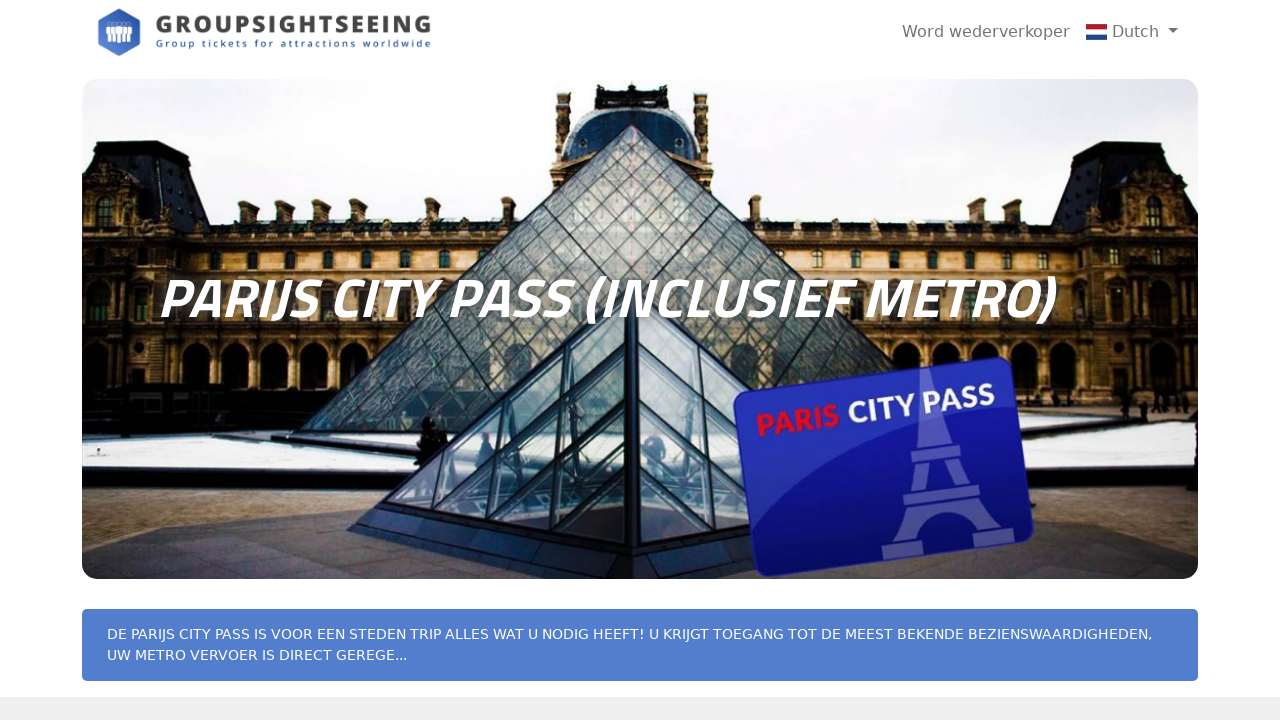

--- FILE ---
content_type: text/html; charset=utf-8
request_url: https://groupsightseeing.com/nl/paris/paris-online-city-pass/
body_size: 4916
content:
<!DOCTYPE html>
<!--[if lt IE 7]>      <html class="no-js lt-ie9 lt-ie8 lt-ie7"> <![endif]-->
<!--[if IE 7]>         <html class="no-js lt-ie9 lt-ie8"> <![endif]-->
<!--[if IE 8]>         <html class="no-js lt-ie9"> <![endif]-->
<!--[if gt IE 8]>      <html class="no-js"> <!--<![endif]-->
<html lang="nl">
<head>
    <meta charset="utf-8" />
    <meta http-equiv="content-language" content="nl" />
    <meta name="viewport" content="width=device-width, initial-scale=1.0" />
    <title>Parijs City Pass (inclusief metro) | Group Sightseeing</title>
    <meta name="robots" content="index, follow">
    
    <meta name="description" content="De Parijs City Pass is voor een steden trip alles wat u nodig heeft! U krijgt toegang tot de meest bekende bezienswaardigheden, uw metro vervoer is direct gerege...">
                    <link rel="alternate" hreflang="en" href="https://groupsightseeing.com/en/paris/paris-online-city-pass" />
                <link rel="canonical" hreflang="nl" href="https://groupsightseeing.com/nl/paris/paris-online-city-pass" />
                <link rel="alternate" hreflang="fr" href="https://groupsightseeing.com/fr/paris/paris-online-city-pass" />
                <link rel="alternate" hreflang="de" href="https://groupsightseeing.com/de/paris" />
                <link rel="alternate" hreflang="it" href="https://groupsightseeing.com/it/paris/paris-online-city-pass" />
                <link rel="alternate" hreflang="es" href="https://groupsightseeing.com/es/paris/paris-online-city-pass" />
                <link rel="alternate" hreflang="pt" href="https://groupsightseeing.com/pt/paris/paris-online-city-pass" />
                <link rel="alternate" hreflang="ru" href="https://groupsightseeing.com/ru/paris/paris-online-city-pass" />


    <link rel="stylesheet" href="/css/style.css?v=5">
    <link rel="stylesheet" href="/css/mobile.css?v=5">
    <link rel="stylesheet" href="https://cdnjs.cloudflare.com/ajax/libs/twitter-bootstrap/5.2.0/css/bootstrap.min.css" integrity="sha512-XWTTruHZEYJsxV3W/lSXG1n3Q39YIWOstqvmFsdNEEQfHoZ6vm6E9GK2OrF6DSJSpIbRbi+Nn0WDPID9O7xB2Q==" crossorigin="anonymous" referrerpolicy="no-referrer" />
    <link rel="preconnect" href="https://fonts.googleapis.com">
    <link rel="preconnect" href="https://fonts.gstatic.com" crossorigin>
    <link rel="stylesheet" href="https://cdnjs.cloudflare.com/ajax/libs/flag-icon-css/3.4.3/css/flag-icon.min.css" />
    <link href="https://fonts.googleapis.com/css2?family=Poppins:wght@400;700&family=Titillium+Web:wght@400;700&display=swap" rel="stylesheet">
    <link rel="stylesheet" href="https://cdnjs.cloudflare.com/ajax/libs/font-awesome/6.1.1/css/all.min.css" integrity="sha512-KfkfwYDsLkIlwQp6LFnl8zNdLGxu9YAA1QvwINks4PhcElQSvqcyVLLD9aMhXd13uQjoXtEKNosOWaZqXgel0g==" crossorigin="anonymous" referrerpolicy="no-referrer" />
    <script src="https://www.google.com/recaptcha/api.js?hl=nl" async defer></script>
    
        <link rel="stylesheet" href="/css/jquery-ui.min.css">

    <!-- Google tag (gtag.js) -->
    <script async src="https://www.googletagmanager.com/gtag/js?id=G-SS2HCYZ729"></script>
    <script>
        window.dataLayer = window.dataLayer || [];
        function gtag() { dataLayer.push(arguments); }
        gtag('js', new Date());

        gtag('config', 'G-SS2HCYZ729');
    </script>
    <style type="text/css">
        .partentlinks {
            color: #555;
            font-size: .9rem;
            line-height: 1.2rem;
            font-weight: 300;
            min-height: 30px;
            position: relative;
            top: 3px;
            padding-bottom: 2px;
        }

        .partentlinks span.individuallink a {
            display: unset !important;
            padding: 0px 8px !important;
        }

        .footernav a {
            float: left;
            padding: 0 10px;
            text-decoration: underline !important;
        }
    </style>
</head>
<body>
    <!--[if lt IE 7]>
         <p class="browsehappy">You are using an <strong>outdated</strong> browser. Please <a href="#">upgrade your browser</a> to improve your experience.</p>
    <![endif]-->
    <div b-9b1imr8awq class="container" style="max-height:70px;">
        <div b-9b1imr8awq class="headeroverlay" style="background-color: !important"></div>
        <div b-9b1imr8awq class="header">
            <div b-9b1imr8awq class="row">
                <div b-9b1imr8awq class="col-md-12">
                    <nav b-9b1imr8awq class="navbar navbar-expand-lg" style="background-color:white;padding:0px;z-index: 1050;">
                        <div b-9b1imr8awq class="container-fluid">
                            
    <a class="navbar-brand" href="/nl/paris">
            <img class="logo" src="/images/logo.png" />
    </a>

                            <button b-9b1imr8awq class="navbar-toggler" type="button" data-bs-toggle="collapse" data-bs-target="#navbarSupportedContent" aria-controls="navbarSupportedContent" aria-expanded="false" aria-label="Toggle navigation">
                                <span b-9b1imr8awq class="navbar-toggler-icon"></span>
                            </button>
                            <div b-9b1imr8awq class="collapse navbar-collapse" id="navbarSupportedContent">
                                <ul b-9b1imr8awq class="navbar-nav mb-2 mb-lg-0 ms-auto">
                                    <li b-9b1imr8awq class="nav-item">
                                        <a b-9b1imr8awq class="nav-link" aria-current="page" href="/nl/BecomeaReseller" style="font-weight:500;">Word wederverkoper</a>
                                    </li>
                                    
    
<li class="nav-item dropdown">
    <a class="nav-link dropdown-toggle" href="#" role="button" data-bs-toggle="dropdown" aria-expanded="false" style="font-weight:500;">
        <span class="flag-icon flag-icon-nl"></span> Dutch
    </a>
    <ul class="dropdown-menu" style="border-radius: unset !important;">
                <li><a class="dropdown-item" href="https://groupsightseeing.com/en/paris/paris-online-city-pass"><span class="flag-icon flag-icon-us"></span> English</a></li>
                <li><a class="dropdown-item disabled" href="https://groupsightseeing.com/nl/paris/paris-online-city-pass"><span class="flag-icon flag-icon-nl"></span> Dutch</a></li>
                <li><a class="dropdown-item" href="https://groupsightseeing.com/fr/paris/paris-online-city-pass"><span class="flag-icon flag-icon-fr"></span> French</a></li>
                <li><a class="dropdown-item" href="https://groupsightseeing.com/de/paris"><span class="flag-icon flag-icon-de"></span> Deutsch</a></li>
                <li><a class="dropdown-item" href="https://groupsightseeing.com/it/paris/paris-online-city-pass"><span class="flag-icon flag-icon-it"></span> Italiano</a></li>
                <li><a class="dropdown-item" href="https://groupsightseeing.com/es/paris/paris-online-city-pass"><span class="flag-icon flag-icon-es"></span> Espa&#xF1;ol</a></li>
                <li><a class="dropdown-item" href="https://groupsightseeing.com/pt/paris/paris-online-city-pass"><span class="flag-icon flag-icon-pt"></span> Portugu&#xEA;s</a></li>
                <li><a class="dropdown-item" href="https://groupsightseeing.com/ru/paris/paris-online-city-pass"><span class="flag-icon flag-icon-ru"></span> &#x420;&#x443;&#x441;&#x441;&#x43A;&#x438;&#x439;</a></li>
    </ul>
</li>


    



                                </ul>
                            </div>
                        </div>
                    </nav>

                </div>
            </div>
        </div>
    </div>

    



    <!-- Modal -->
    <div class="modal fade" id="successModal" tabindex="-1" aria-labelledby="exampleModalLabel" aria-hidden="true">
        <div class="modal-dialog">
            <div class="modal-content">
                <div class="modal-header">
                    <h5 class="modal-title" id="exampleModalLabel">Info</h5>
                    <button type="button" class="btn-close" data-bs-dismiss="modal" aria-label="Close"></button>
                </div>
                <div class="modal-body">
                    <div class="alert alert-success" role="alert">
                        Uw reservering is succesvol ontvangen. Onze groepsafdeling neemt zo snel mogelijk contact met je op.
                    </div>
                </div>
                <div class="modal-footer">
                    <button type="button" class="btn btn-success" data-bs-dismiss="modal">OK</button>
                </div>
            </div>
        </div>
    </div>

    <!-- Modal -->
    <div class="modal fade" id="failedModal" tabindex="-1" aria-labelledby="exampleModalLabel" aria-hidden="true">
        <div class="modal-dialog">
            <div class="modal-content">
                <div class="modal-header">
                    <h5 class="modal-title" id="exampleModalLabel">Info</h5>
                    <button type="button" class="btn-close" data-bs-dismiss="modal" aria-label="Close"></button>
                </div>
                <div class="modal-body">
                    <div class="alert alert-danger" role="alert">
                        Er is een onverwachte fout opgetreden. Probeer het opnieuw.
                    </div>
                </div>
                <div class="modal-footer">
                    <button type="button" class="btn btn-success" data-bs-dismiss="modal">OK</button>
                </div>
            </div>
        </div>
    </div>


    <div class="container pt-3">
        <div class="slider-area" style="background-image: url('/images/products/paris-online-city-pass.jpg?h=500&quality=90');">
            <div class="slider-content detail-content">
                <h1 class="s-title">
                    Parijs City Pass (inclusief metro)
                </h1>
            </div>
        </div>
        <div class="caption center-block"></div>    
    </div>


    <div class="container-fluid">
        <div class="container list-container">
            <div class="row">
                <div class="col-md-12">
                    <p class="orange-text" style="text-transform: uppercase;">
                        De Parijs City Pass is voor een steden trip alles wat u nodig heeft! U krijgt toegang tot de meest bekende bezienswaardigheden, uw metro vervoer is direct gerege...
                    </p>
                </div>
            </div>
        </div>
    </div>

    <div class="container-fluid gray" style="padding-top:0px;padding-bottom:0px;">
        <div class="container list-container">
            <div class="row">
                <div class="mt-5 mb-5 text-center">
                    <h2 class="display-6 fw-bold">Parijs City Pass (inclusief metro): Doe hier uw groepsaanvraag voor meer dan 9 personen.</h2><p class="fs-4">Onze groepsafdeling neemt zo snel mogelijk contact met je op. Controleer uw spam-folder.</p>
                </div>
            </div>
        </div>
    </div>
    <div class="container-fluid white">
        <div class="container detail-container">
            <div class="row">
                <div class="col-md-2"></div>
                <div class="col-md-8 ">
                    <!--CONTENT AREA-->
                    <h2 class="mb-4 display-7 fw-bold text-center">Doe hier uw aanvraag!</h2>
                    <!--CONTENT AREA END-->
                    <fieldset class="mobilfiledset">
                        <form action="/nl/paris/paris-online-city-pass" class="row g-4" method="post" onsubmit="if (grecaptcha.getResponse() == '') { alert('The captcha field is required.'); return false; } else { return true; }">
                            <input style="display:none;" value="103" name="productid" />
                            <input style="display:none" value="nl" name="language" />
                            <input id="formGuid" style="display:none;" value="cc820890-df4a-439b-8cad-5216ae47af2c" name="formguid" />
                           
                            <div class="col-md-12">
                                <div class="row g-2">
                                    <div class="col-md-6">
                                        <input type="text" class="form-control" id="FirstName" name="firstname" placeholder="Voornaam" required>
                                    </div>
                                    <div class="col-md-6">
                                        <input type="text" class="form-control" id="LastName" name="lastname" placeholder="Achternaam" required>
                                    </div>
                                    <div class="col-md-6">
                                        <input type="email" class="form-control" id="inputEmail" name="email" placeholder="E-mail" required>
                                    </div>
                                    <div class="col-md-6">
                                        <input type="number" class="form-control" id="quantity" name="quantity" min="1" step="1" placeholder="Aantal Personen" data-bind="value:replyNumber" required>
                                    </div>

                                    <div class="col-md-6">
                                        <input type="text" class="form-control warningborder" id="visitdate" name="visitdate" placeholder="Wanneer zou je willen bezoeken?" autocomplete="off" onkeydown="return false;" required>
                                    </div>

                                    <div class="col-md-6">
                                        <input type="text" class="form-control" id="attraction" name="attraction" placeholder="Welke attracties zou je willen bezoeken?" required>
                                    </div>

                                    <div class="col-md-12">
                                        <textarea class="form-control" id="inputComment" name="comment" placeholder="Heeft u andere wensen voor uw groep?" rows="4" maxlength="499"></textarea>
                                    </div>

                                    <div class="col-md-6">
                                        <div class="g-recaptcha" data-sitekey="6Lf2L2oaAAAAADn1hlnUCNwswmUAQr1b7S7qEm8m"></div>
                                    </div>

                                    <div class="col-md-6" style="align-self: flex-end;">
                                        <button type="submit" class="btn btn-primary float-end" style="">Indienen</button>
                                    </div>
                                </div>
                            </div>
                        </form>
                    </fieldset>
                </div>
                <div class="col-md-2"></div>
            </div>
        </div>
    </div>

    <div class="container-fluid gray">
        <div class="container list-container">
            <div class="row">
                <div class="col-12">
                    <div class="attr-title">
                        Meer topactiviteiten in Parijs die u mogelijk interesseren
                        <span></span>
                    </div>
                </div>
            </div>
            <div class="row">
                <div class="col-md-4">
                    <div class="attr-box">
                        <a href="/nl/paris/tickets-voor-louvre-e-ticket-p973698">
                            <img src="/images/products/louvre-museum-e-ticket-small.jpg?h=400&quality=90" alt="Het Louvre: e-ticket">
                            <div class="attr-desc">
                                <div class="city-name"></div>
                                <h2 class="attr-name" style="color: !important">Het Louvre: e-ticket</h2>
                                <div class="attr-info">
                                    Bespaar tijd met snelle toegang tot een icoon van wereldformaat: het Louvre
                                </div>
                                <a href="/nl/paris/tickets-voor-louvre-e-ticket-p973698" style="color: !important">
                                    Details<i class="fa-solid fa-arrow-right-long"></i>
                                </a>
                            </div>
                        </a>
                    </div>
                </div>
                <div class="col-md-4">
                    <div class="attr-box">
                        <a href="/nl/paris/tickets-voor-paleis-van-versailles-tuinen-p973978">
                            <img src="/images/products/Palace of Versailles - small pic.jpg?h=400&quality=90" alt="Paleis van Versailles: Toegangsbewijs">
                            <div class="attr-desc">
                                <div class="city-name"></div>
                                <h2 class="attr-name" style="color: !important">Paleis van Versailles: Toegangsbewijs</h2>
                                <div class="attr-info">
                                    Bekijk de kamers van dit elegante 17e-eeuwse kasteel
                                </div>
                                <a href="/nl/paris/tickets-voor-paleis-van-versailles-tuinen-p973978" style="color: !important">
                                    Details<i class="fa-solid fa-arrow-right-long"></i>
                                </a>
                            </div>
                        </a>
                    </div>
                </div>
                <div class="col-md-4">
                    <div class="attr-box">
                        <a href="/nl/paris/tickets-voor-sightseeing-cruise-over-de-seine-p973977">
                            <img src="/images/products/Seine cruise - small pic.jpg?h=400&quality=90" alt="Boottocht op de Seine">
                            <div class="attr-desc">
                                <div class="city-name"></div>
                                <h2 class="attr-name" style="color: !important">Boottocht op de Seine</h2>
                                <div class="attr-info">
                                    Een prachtige rondvaart van 1 uur door Parijs
                                </div>
                                <a href="/nl/paris/tickets-voor-sightseeing-cruise-over-de-seine-p973977" style="color: !important">
                                    Details<i class="fa-solid fa-arrow-right-long"></i>
                                </a>
                            </div>
                        </a>
                    </div>
                </div>
        </div>
    </div>
</div>


    <div b-9b1imr8awq class="footer" style="background-color: !important;color: !important">
        <div b-9b1imr8awq class="container">
            <div b-9b1imr8awq class="row">
                <div b-9b1imr8awq class="col-md-9">
                    <div b-9b1imr8awq class="footernav text-center">
                        <a b-9b1imr8awq class="text-white" href="/nl/Contact">Contact</a>
                        <a b-9b1imr8awq class="text-white" href="/nl/BecomeaReseller">Word wederverkoper</a>
                        <a b-9b1imr8awq class="text-white" href="/nl/PrivacyPolicy">Privacy Policy</a>
                        <a b-9b1imr8awq class="text-white" href="/nl/TermsConditions">Terms &amp; Conditions</a>
                    </div>
                </div>
                <div b-9b1imr8awq class="col-md-3" style="text-align:center;">Copyright 2022 | Group Sightseeing</div>
            </div>
        </div>
    </div>
    <div b-9b1imr8awq class="partentlinks" style="text-align:center;">
        <span b-9b1imr8awq class="individuallink">Individuele Tickets Voor Musea &amp; Attracties:</span>
        <span b-9b1imr8awq class="individuallink"><a b-9b1imr8awq href="https://rome.ticketbar.eu/en/home" title="Individuele Tickets Voor Musea &amp; Attracties in Rome">Rome</a></span>
        <span b-9b1imr8awq class="individuallink"><a b-9b1imr8awq href="https://barcelona.ticketbar.eu/en/home" title="Individuele Tickets Voor Musea &amp; Attracties in Barcelona">Barcelona</a></span>
        <span b-9b1imr8awq class="individuallink"><a b-9b1imr8awq href="https://amsterdam.ticketbar.eu/en/home" title="Individuele Tickets Voor Musea &amp; Attracties in Amsterdam">Amsterdam</a></span>
        <span b-9b1imr8awq class="individuallink"><a b-9b1imr8awq href="https://seville.ticketbar.eu/en/home" title="Individuele Tickets Voor Musea &amp; Attracties in Sevilla">Sevilla</a></span>
        <span b-9b1imr8awq class="individuallink"><a b-9b1imr8awq href="https://lisbon.ticketbar.eu/en/home" title="Individuele Tickets Voor Musea &amp; Attracties in Lissabon">Lissabon</a></span>
    </div>
    <script src="https://code.jquery.com/jquery-3.6.0.min.js" integrity="sha256-/xUj+3OJU5yExlq6GSYGSHk7tPXikynS7ogEvDej/m4=" crossorigin="anonymous"></script>
    

    <!-- JavaScript Bundle with Popper -->
    <script src="https://cdn.jsdelivr.net/npm/bootstrap@5.2.0/dist/js/bootstrap.bundle.min.js" integrity="sha384-A3rJD856KowSb7dwlZdYEkO39Gagi7vIsF0jrRAoQmDKKtQBHUuLZ9AsSv4jD4Xa" crossorigin="anonymous"></script>

    <script type="text/javascript">
        var lang = {
            close: 'Sluiten'
        };
    </script>
    <script src="/js/app.js?v=oG2sGVprazRWJg1LsuRNuFrcw3NYOYrR7ZvARqn8wi0"></script>
    
    
    <script src="/js/jquery-ui.min.js"></script>
    <script>
          $("#visitdate").datepicker({
            changeMonth: true,
            changeYear: true,
            dateFormat: "dd/mm/yy",
            minDate: +1
        });
    </script>

   

<script defer src="https://static.cloudflareinsights.com/beacon.min.js/vcd15cbe7772f49c399c6a5babf22c1241717689176015" integrity="sha512-ZpsOmlRQV6y907TI0dKBHq9Md29nnaEIPlkf84rnaERnq6zvWvPUqr2ft8M1aS28oN72PdrCzSjY4U6VaAw1EQ==" data-cf-beacon='{"version":"2024.11.0","token":"9336b39a7786423bae1a9e0e305f5e7f","r":1,"server_timing":{"name":{"cfCacheStatus":true,"cfEdge":true,"cfExtPri":true,"cfL4":true,"cfOrigin":true,"cfSpeedBrain":true},"location_startswith":null}}' crossorigin="anonymous"></script>
</body>
</html>


--- FILE ---
content_type: text/html; charset=utf-8
request_url: https://www.google.com/recaptcha/api2/anchor?ar=1&k=6Lf2L2oaAAAAADn1hlnUCNwswmUAQr1b7S7qEm8m&co=aHR0cHM6Ly9ncm91cHNpZ2h0c2VlaW5nLmNvbTo0NDM.&hl=nl&v=TkacYOdEJbdB_JjX802TMer9&size=normal&anchor-ms=20000&execute-ms=15000&cb=59jgtulvia45
body_size: 46272
content:
<!DOCTYPE HTML><html dir="ltr" lang="nl"><head><meta http-equiv="Content-Type" content="text/html; charset=UTF-8">
<meta http-equiv="X-UA-Compatible" content="IE=edge">
<title>reCAPTCHA</title>
<style type="text/css">
/* cyrillic-ext */
@font-face {
  font-family: 'Roboto';
  font-style: normal;
  font-weight: 400;
  src: url(//fonts.gstatic.com/s/roboto/v18/KFOmCnqEu92Fr1Mu72xKKTU1Kvnz.woff2) format('woff2');
  unicode-range: U+0460-052F, U+1C80-1C8A, U+20B4, U+2DE0-2DFF, U+A640-A69F, U+FE2E-FE2F;
}
/* cyrillic */
@font-face {
  font-family: 'Roboto';
  font-style: normal;
  font-weight: 400;
  src: url(//fonts.gstatic.com/s/roboto/v18/KFOmCnqEu92Fr1Mu5mxKKTU1Kvnz.woff2) format('woff2');
  unicode-range: U+0301, U+0400-045F, U+0490-0491, U+04B0-04B1, U+2116;
}
/* greek-ext */
@font-face {
  font-family: 'Roboto';
  font-style: normal;
  font-weight: 400;
  src: url(//fonts.gstatic.com/s/roboto/v18/KFOmCnqEu92Fr1Mu7mxKKTU1Kvnz.woff2) format('woff2');
  unicode-range: U+1F00-1FFF;
}
/* greek */
@font-face {
  font-family: 'Roboto';
  font-style: normal;
  font-weight: 400;
  src: url(//fonts.gstatic.com/s/roboto/v18/KFOmCnqEu92Fr1Mu4WxKKTU1Kvnz.woff2) format('woff2');
  unicode-range: U+0370-0377, U+037A-037F, U+0384-038A, U+038C, U+038E-03A1, U+03A3-03FF;
}
/* vietnamese */
@font-face {
  font-family: 'Roboto';
  font-style: normal;
  font-weight: 400;
  src: url(//fonts.gstatic.com/s/roboto/v18/KFOmCnqEu92Fr1Mu7WxKKTU1Kvnz.woff2) format('woff2');
  unicode-range: U+0102-0103, U+0110-0111, U+0128-0129, U+0168-0169, U+01A0-01A1, U+01AF-01B0, U+0300-0301, U+0303-0304, U+0308-0309, U+0323, U+0329, U+1EA0-1EF9, U+20AB;
}
/* latin-ext */
@font-face {
  font-family: 'Roboto';
  font-style: normal;
  font-weight: 400;
  src: url(//fonts.gstatic.com/s/roboto/v18/KFOmCnqEu92Fr1Mu7GxKKTU1Kvnz.woff2) format('woff2');
  unicode-range: U+0100-02BA, U+02BD-02C5, U+02C7-02CC, U+02CE-02D7, U+02DD-02FF, U+0304, U+0308, U+0329, U+1D00-1DBF, U+1E00-1E9F, U+1EF2-1EFF, U+2020, U+20A0-20AB, U+20AD-20C0, U+2113, U+2C60-2C7F, U+A720-A7FF;
}
/* latin */
@font-face {
  font-family: 'Roboto';
  font-style: normal;
  font-weight: 400;
  src: url(//fonts.gstatic.com/s/roboto/v18/KFOmCnqEu92Fr1Mu4mxKKTU1Kg.woff2) format('woff2');
  unicode-range: U+0000-00FF, U+0131, U+0152-0153, U+02BB-02BC, U+02C6, U+02DA, U+02DC, U+0304, U+0308, U+0329, U+2000-206F, U+20AC, U+2122, U+2191, U+2193, U+2212, U+2215, U+FEFF, U+FFFD;
}
/* cyrillic-ext */
@font-face {
  font-family: 'Roboto';
  font-style: normal;
  font-weight: 500;
  src: url(//fonts.gstatic.com/s/roboto/v18/KFOlCnqEu92Fr1MmEU9fCRc4AMP6lbBP.woff2) format('woff2');
  unicode-range: U+0460-052F, U+1C80-1C8A, U+20B4, U+2DE0-2DFF, U+A640-A69F, U+FE2E-FE2F;
}
/* cyrillic */
@font-face {
  font-family: 'Roboto';
  font-style: normal;
  font-weight: 500;
  src: url(//fonts.gstatic.com/s/roboto/v18/KFOlCnqEu92Fr1MmEU9fABc4AMP6lbBP.woff2) format('woff2');
  unicode-range: U+0301, U+0400-045F, U+0490-0491, U+04B0-04B1, U+2116;
}
/* greek-ext */
@font-face {
  font-family: 'Roboto';
  font-style: normal;
  font-weight: 500;
  src: url(//fonts.gstatic.com/s/roboto/v18/KFOlCnqEu92Fr1MmEU9fCBc4AMP6lbBP.woff2) format('woff2');
  unicode-range: U+1F00-1FFF;
}
/* greek */
@font-face {
  font-family: 'Roboto';
  font-style: normal;
  font-weight: 500;
  src: url(//fonts.gstatic.com/s/roboto/v18/KFOlCnqEu92Fr1MmEU9fBxc4AMP6lbBP.woff2) format('woff2');
  unicode-range: U+0370-0377, U+037A-037F, U+0384-038A, U+038C, U+038E-03A1, U+03A3-03FF;
}
/* vietnamese */
@font-face {
  font-family: 'Roboto';
  font-style: normal;
  font-weight: 500;
  src: url(//fonts.gstatic.com/s/roboto/v18/KFOlCnqEu92Fr1MmEU9fCxc4AMP6lbBP.woff2) format('woff2');
  unicode-range: U+0102-0103, U+0110-0111, U+0128-0129, U+0168-0169, U+01A0-01A1, U+01AF-01B0, U+0300-0301, U+0303-0304, U+0308-0309, U+0323, U+0329, U+1EA0-1EF9, U+20AB;
}
/* latin-ext */
@font-face {
  font-family: 'Roboto';
  font-style: normal;
  font-weight: 500;
  src: url(//fonts.gstatic.com/s/roboto/v18/KFOlCnqEu92Fr1MmEU9fChc4AMP6lbBP.woff2) format('woff2');
  unicode-range: U+0100-02BA, U+02BD-02C5, U+02C7-02CC, U+02CE-02D7, U+02DD-02FF, U+0304, U+0308, U+0329, U+1D00-1DBF, U+1E00-1E9F, U+1EF2-1EFF, U+2020, U+20A0-20AB, U+20AD-20C0, U+2113, U+2C60-2C7F, U+A720-A7FF;
}
/* latin */
@font-face {
  font-family: 'Roboto';
  font-style: normal;
  font-weight: 500;
  src: url(//fonts.gstatic.com/s/roboto/v18/KFOlCnqEu92Fr1MmEU9fBBc4AMP6lQ.woff2) format('woff2');
  unicode-range: U+0000-00FF, U+0131, U+0152-0153, U+02BB-02BC, U+02C6, U+02DA, U+02DC, U+0304, U+0308, U+0329, U+2000-206F, U+20AC, U+2122, U+2191, U+2193, U+2212, U+2215, U+FEFF, U+FFFD;
}
/* cyrillic-ext */
@font-face {
  font-family: 'Roboto';
  font-style: normal;
  font-weight: 900;
  src: url(//fonts.gstatic.com/s/roboto/v18/KFOlCnqEu92Fr1MmYUtfCRc4AMP6lbBP.woff2) format('woff2');
  unicode-range: U+0460-052F, U+1C80-1C8A, U+20B4, U+2DE0-2DFF, U+A640-A69F, U+FE2E-FE2F;
}
/* cyrillic */
@font-face {
  font-family: 'Roboto';
  font-style: normal;
  font-weight: 900;
  src: url(//fonts.gstatic.com/s/roboto/v18/KFOlCnqEu92Fr1MmYUtfABc4AMP6lbBP.woff2) format('woff2');
  unicode-range: U+0301, U+0400-045F, U+0490-0491, U+04B0-04B1, U+2116;
}
/* greek-ext */
@font-face {
  font-family: 'Roboto';
  font-style: normal;
  font-weight: 900;
  src: url(//fonts.gstatic.com/s/roboto/v18/KFOlCnqEu92Fr1MmYUtfCBc4AMP6lbBP.woff2) format('woff2');
  unicode-range: U+1F00-1FFF;
}
/* greek */
@font-face {
  font-family: 'Roboto';
  font-style: normal;
  font-weight: 900;
  src: url(//fonts.gstatic.com/s/roboto/v18/KFOlCnqEu92Fr1MmYUtfBxc4AMP6lbBP.woff2) format('woff2');
  unicode-range: U+0370-0377, U+037A-037F, U+0384-038A, U+038C, U+038E-03A1, U+03A3-03FF;
}
/* vietnamese */
@font-face {
  font-family: 'Roboto';
  font-style: normal;
  font-weight: 900;
  src: url(//fonts.gstatic.com/s/roboto/v18/KFOlCnqEu92Fr1MmYUtfCxc4AMP6lbBP.woff2) format('woff2');
  unicode-range: U+0102-0103, U+0110-0111, U+0128-0129, U+0168-0169, U+01A0-01A1, U+01AF-01B0, U+0300-0301, U+0303-0304, U+0308-0309, U+0323, U+0329, U+1EA0-1EF9, U+20AB;
}
/* latin-ext */
@font-face {
  font-family: 'Roboto';
  font-style: normal;
  font-weight: 900;
  src: url(//fonts.gstatic.com/s/roboto/v18/KFOlCnqEu92Fr1MmYUtfChc4AMP6lbBP.woff2) format('woff2');
  unicode-range: U+0100-02BA, U+02BD-02C5, U+02C7-02CC, U+02CE-02D7, U+02DD-02FF, U+0304, U+0308, U+0329, U+1D00-1DBF, U+1E00-1E9F, U+1EF2-1EFF, U+2020, U+20A0-20AB, U+20AD-20C0, U+2113, U+2C60-2C7F, U+A720-A7FF;
}
/* latin */
@font-face {
  font-family: 'Roboto';
  font-style: normal;
  font-weight: 900;
  src: url(//fonts.gstatic.com/s/roboto/v18/KFOlCnqEu92Fr1MmYUtfBBc4AMP6lQ.woff2) format('woff2');
  unicode-range: U+0000-00FF, U+0131, U+0152-0153, U+02BB-02BC, U+02C6, U+02DA, U+02DC, U+0304, U+0308, U+0329, U+2000-206F, U+20AC, U+2122, U+2191, U+2193, U+2212, U+2215, U+FEFF, U+FFFD;
}

</style>
<link rel="stylesheet" type="text/css" href="https://www.gstatic.com/recaptcha/releases/TkacYOdEJbdB_JjX802TMer9/styles__ltr.css">
<script nonce="SPj2oltKhz8FAj6-ARoaOQ" type="text/javascript">window['__recaptcha_api'] = 'https://www.google.com/recaptcha/api2/';</script>
<script type="text/javascript" src="https://www.gstatic.com/recaptcha/releases/TkacYOdEJbdB_JjX802TMer9/recaptcha__nl.js" nonce="SPj2oltKhz8FAj6-ARoaOQ">
      
    </script></head>
<body><div id="rc-anchor-alert" class="rc-anchor-alert"></div>
<input type="hidden" id="recaptcha-token" value="[base64]">
<script type="text/javascript" nonce="SPj2oltKhz8FAj6-ARoaOQ">
      recaptcha.anchor.Main.init("[\x22ainput\x22,[\x22bgdata\x22,\x22\x22,\[base64]/[base64]/[base64]/[base64]/ODU6NzksKFIuUF89RixSKSksUi51KSksUi5TKS5wdXNoKFtQZyx0LFg/[base64]/[base64]/[base64]/[base64]/bmV3IE5bd10oUFswXSk6Vz09Mj9uZXcgTlt3XShQWzBdLFBbMV0pOlc9PTM/bmV3IE5bd10oUFswXSxQWzFdLFBbMl0pOlc9PTQ/[base64]/[base64]/[base64]/[base64]/[base64]/[base64]\\u003d\\u003d\x22,\[base64]\\u003d\\u003d\x22,\x22w75hwqfDlsOaS8OXw5rDlcOiYMOvdsOKY8KwwofDlnDDrCI5Wh8Gwr/Cl8K/[base64]/DnlVFS8Kzw5nDhcOfBcK4w5plG0EwN8O/wp/CqwTDpD7Ct8OCeUN8wo4NwpZLXcKsej/CosOOw77CpyvCp0pDw5nDjknDuDTCgRV0wpvDr8Oowqs8w6kFQsKyKGrCl8K6AMOhwp7DqQkQwr3DisKBAT82RMOhBUwNQMOldXXDl8K1w7HDrGt2DwoOw7fCkMOZw4RMwqPDnlrCiDh/w7zCnQlQwrgsdiUlZFXCk8K/w7fCr8Kuw7I8DDHCpyhQwolhMMKbc8K1wqnCgBQFShDCi27DkHcJw6kCw7PDqCtIYntRDMKww4pMw6powrIYw5jDhyDCrTjCvMKKwq/DhwI/ZsKZwoHDjxkZbMO7w47DjsK9w6vDokfCu1NUcMOPFcKnA8KLw4fDn8K7Hxl4woXCtsO/dmkXKcKRHCvCvWgzwr5CUWt4aMOhS0PDk03CrMO4FsOVVCLClFIfacKscsKFw4LCrlZbRcOSwpLCksKew6fDngJZw6JwPcOWw44XXWHDnwl2M0dew6UmwqElQsO+HGR9R8Kfe2/DpX0BQcOyw5Ucw53Cm8OrZsKvw4TDtcKmwpQRM2/Cm8K2woXCh0TCll0ewqg8w4Eyw5/DpF/CoMOAN8Kdw786PsKcR8KBwoNOGMO5w4duw6HDt8KNw4XCrAvCi3FZVcOTw4w6LQjCjMKNKsKcQMOYdRsrNXHCm8OiTRwDYMOOaMOhw7xqE1HDqmEzKwZowqV3wr8necKUT8OSw5bDhgnCnHpbD27DhhPDrMKiI8KcYwY9w6UtZR/[base64]/DkGR5d8KFPFDDgCbCjXrChAFtEsK6BMKTwqjDpsKkw4vDi8KvRcKowrXCiEPCjEzDsQdQwpBew6pCwrp4E8K6wpXDiMKQDsK0wqvCjgXDpsKTWsKawr3Co8O1w7vCqsK8w4ZwwpMnw74lchzCqjrDrGonesKjacKtfMKPw6nDgDQmw4ZTRRXCkEQ3w78oODLDrsK/wqzDjMKywrbDuS5tw6nCg8O/HMO+w6cOw5I/G8KWw7pTPMKCwqzDqUDCo8Kiw5rCsVEvB8KSwrB4CQDDqMK7NG7Dr8O/OVlRXyrDu2PCsXxtw6MUecK/esOpw4LCusKyKkrDosKDwqXDvMKewodYw7N5NMKUw5DCtMKAw5rCnGTCgsKeAyB6UlXDtsO+wr9mIRATwrrDvkcrYsKEw4lNHcOuexTCtBvCsDvDuVNHVDbCpcOGw6NEZsKiTynCg8K6TkBcwpzCpcKNwr/DmzzDjlJSwpwxV8K9Z8OpRWFJwprCqg3DnMKFHmzDtTFewqrDv8K4wpEtPMKmWQjCl8KoaUXCtk9ER8O9AMK3wp/DmcK7QsKAMsOHLyZvwrbChMOPw4DDrsOfP3vDkMOWw7YvBcKVw7vCtcKJw6BbSTjCssKqUT1kThXDmsOew5DCksKqcUgocMOIGsOMw4EgwoIHeELDrMOjwqMlwpDCjH7CrmDDscKHU8KwZwQeDsOYwqJNwrzDhhLDjsOrYcO/[base64]/ClQbCgArCpGNCL8KQOMKhYMODHMO2U8KHw5MxL11mGxfCgcOISh/DksKnw5PDlD3CjcOAw6FWeS/Dh0bCgHwgwqQ1fMKnY8O6wpN1eXQzdMOTwqd0KsKYZT3DqgPDnDcNIwhvSsKUwqlaecKbwoZlwp5Dw4DCgnhcwqtXUz3DjsOofsOPGzHDvhJAAUnDsEjCgcODVMObH3wSD1fDhsO+wqvDjRfCmDQTwo/CpzzCjsKCw4DDjcO0LsOdw77DkMKsbyYUP8Ouw5TCvVkvw67DuhLDs8KmMV7DtnZeVmUww57ChFfCgsKXwoHDiUZfwqcjwpFZwqY8fmPDjQ/[base64]/wrLDiMOLKcOOU8KVNx/DoUHCvMOALMOxwqFyw47CqcKzwoTDiTg0FsOuDEHDhV7DgVjCmEDDkmgrwoszAcKVw7zDmMKpwoJqXVHCn31lKRzDqcOYfMKQVmpdwpEgR8OgacOvwpHCisOrKhTDgMKHwq/Dky4lwp3CmsOYNMOkdsOCWhDCrcO1YcO/SRBHw48DwrLCm8OXCMOsE8OzwonCgDXCpVxcw5jDgxjDr3xJwpXCoywjw7hIWGgdw6Ndw6JWH1rDiBfCvMKow6/[base64]/WHDDj2rDlBvDnArCjTQ3wrDDnTldNWRGU8KPaUcXc33DjcKXGmJVWcO/R8K4wqMaw5MXCsKkamwHwp/[base64]/CoMOJw4FQHF/DmMKGXidsw5EtCVbDp17CjsK3YsKQW8OjYMOjw7LCsyDCr03Cs8Ksw4Zaw5xEGMKVwp7ChDnDm2DDgV3DhU/DqiTDg3fCnnJyb0HDhXsnSS0AOsKBa2jDgsOpwonCv8KswpZOwoc5w6jCt17Dmlp7d8OVKxUrVF/ChsO7VQPDicO/wojDijV3IQbCkMKSwptuTMKfwoIlwpo1YMOOUhRhGsKfw61nZ1N/wpcuQMKwwo5xwqhqFsOhTQvDsMKDw4RCw73CmMOBVcK0wrZXFMKFWVTCpGfCrx/[base64]/DmsOVfFdBwrbCu3rCl8KrB8KtB0BuGwDDu8Ohw67DoHfCozTDi8KfwrBBdcKxwqfDvmPDiCEzw59yBMKlw7fCpsO0w6PCoMOvR1bDusOFRSXCvRQAKsKgw6gtD0Jffh07w4Z6w40Qc04mwrDDvsO/ZlvCnR00VMOkQVrDhsKPdsOIwocxO0bDt8KacWPCuMKkHB9iYcKaRcKpMsKNw7/Ct8Oiw753WMOqD8OZw4ceaErDlMKFUk/[base64]/Cgip1F38pw7MOSTvChmYmw5/[base64]/[base64]/Cr3lscMKVdmvDrSomw5rDgcKWIX5BSMK6wr0bw4wjBGvDrsKrU8K/a37Co07DkMKnw5kNFSYgdn1nw4ZSwoRRwprCh8Krw47CjQHCrT4OaMKqwpx8dgvCvcO1wpESFDZjwpwScMKvUhPCtQgcw5/DtQHCnUg8ZkEjGhrDiC4ow4PDvsODfDRuHsODw7lSQ8OlwrfDlwpmJGMBDcO+QsKjw4rCnsKSwrVRw5fDilbCu8KNwpUGwo5owrMsHjPDk1w8wpnCiW/DmMKoD8K0wpkiwpbCq8KAOMKgbMK6w55TelLCj0ZzO8KtU8OZA8K8wpsPMk7ClsOhTsKRw4bDucOEw4kqJA1zw7/Cv8KpGcOCwrUFTF7DmyLCjcOcXMOrNXoLw7jDhMO2w6E4GMO3wrdqDMOGw7xnDcKgw7ZnVsKuZDY6wrRFw4bDgcKTwoLCnMK8WMOXwp/Cs1Zbw6HCj0LCucKQXsKcLMOAwpkVI8KWP8Khw7sAUMOow5XDl8K4T299w5RmHMKVwoptw6wnwpDDt0/DgkDCt8OIw6LCnMKFw4zDmTrDkMKkwqrCucOpOcKnUnAleUc2aEvDukUmw6bCuSbCpsOQJBQNdcOSfQTDpDnCnGbDq8OdE8KtcAvDt8KxZzTCtsOcJMOJaEbCrWjDvwLDskxlcsKhwrJxw6vCmsK6w43CiQjCmFBbTxlfMjNCWcKVDi50w4/DtsKlNCEbNMO9LSV2wobDrcOGwotww4vDu0zDqSHClcKpB2zDixANDHRfCUYtw4Msw7PCqGDCicOHwrLCun8ewrnDpGMBw77CjgUpIQ/Ctk7CosKlw78/wp3CgMO/wqnCvcKww4NGHAgHKMOSHkQWwo7CvsOIDcKUecOKMMOowrDCpSB4fMOdcsOrwolbw4fDnhPDlALDosKrw7zChXdWNMKDDWEpfF/CucODwrhVw5/Dj8KIfU/CszdAMcO4w4UDw78twq45wr3CoMK1Ml3DpMKZw6nCg0XCq8KYSsO0wqMzw4vDvlrDrMKeLcKVWwtxGMKfwoXDuk1IXcKWZMOPwqpcRcKpPR4cbcO7CsOwwpbCgwRCNkMJw7bDh8KNQlzCqcOWw7bDhwbDrGbDgFfChh4Owq/CjcK4w6HCticKAkFRwrJOO8KVwpZTw67DoTTDhlDDk0x+RS/Co8KVw5DCu8OJei/[base64]/wrHDrR/CncKcAVbCvsOzcMO5NMOXw7zDl8OlShrDhcOLwp7CgcOcU8KgwonDiMOAw7FZwpU8STtew5laZmgtQAvDhX/[base64]/[base64]/DvWbDtsKbw7MHwo4LW2Bdwq5kOsKQwoMsfWDCqRbCvWwmw4FcwqlTGlfDoi/DosKLwrxpLMOFw67Ch8OmdngYw4ZnMisyw5ANZ8Knw5ZDwqs4wpwqZMKGDcKIwpAlSzJrFXPCoBJKKS3DmMK2CcO9EcORCsOYJ24Vw547Wz/DjlTCqsOhwrzDqsOFwq1VElbDsMOYAkzDlwRoB0VaEsKUG8OEQMKtwonDsnzDncKAw5bDhUEHES9Vw6DDqMKQA8OfXcKWwoUXwofClcKLVMK3wp0kwpDDpDo0GHUmwpXCtnABNMOmw5I9wp3DgcOlRz1EOMKhOC3DvEfDs8O0LcK/ETHCnMO8wojDozLCqcK1SBw/[base64]/Co8KBwpjCrsOowoA3wrsCw6LDgFYCwpjDiV9Aw57DtcK5wro+w77Cjh4AwoLClGbCnMKrwo4Nw60jWcOxMCJgwofDphzCrnPDqVjDvk3Co8K5BXFjwoM4w6jCvB3CqMOWw5QpwpJyE8K7wp3DiMK9wqLCoSB3wprDpMO7Nz0bwoTCuAdSbGksw7PCuXc/L0DCrD/DjE3ChMO9wqfDlFrDnn3DkcKpN1ZXw6bDvMKRwojDl8OSC8KRwo8SSyPDqSQ1wp3CsWcgT8KKF8K7TAjCjcO+OsOfDMKDwpphw5XCsUfCicKwWcK4PsOiwqMkJcO5w69Yw4TCm8OhdCkMf8K/[base64]/CqMKewqkYP8KFN23Dh8OCwrrCi8OhwoLCuCDDnDbCscOxw4zDpMOjwq4owohGEcO/wplSwox3Y8O7wrYIQsK+wpxfYMKkwos9w64xw4nDjybDjjrDoHDCs8OCasKqw4d0w6/Dg8K+C8KfHRA0VsKscR0qQMO0MsONasOQP8KBwpbDi3LChcKQw5rCmnHDrT17XAXCpBMQw7lGw6AUwqnCryDDuzPCpMKWDcOxwqVgwr/[base64]/OMOrWMKzGkwhaEXCsErDmcK0FsOpc8O1UlLDksKTZMOcax3CkgjCk8KfCMOcwqfDiwQpURcXwrHDiMKow6rDk8OKwpzCtcKhYSlWw5zDpmLDr8O3wq0jaV7CvsOFbDJ9wrrDksKow591w7/Dqm4YwowUw7RiZWPClwAkw5fDi8OSBsKlw5ZhIQxrYEHDssKcTFzCrcOrBUVcwr3CpXl2w4/CgMOmDMONw4PCicKqUSMGBMOyw6wxVcKWYH8RZMObw6TCosKcw5vCocKEbsKXwooSQsK3wpXCsUnCtsOwezTDnT4uw7hcw7nDqsK9wqpCWz3DrMOGABFsHnxhwpDDqmxtwp/Cg8KkWsOnM1Nxw5I2CcK6w5HCvsKwwq3Cq8OJS0ZnKDNcYVsAwrrCsnttecO0wrwTwp99FMKCDMKjGMKww6fDl8KebcKowoHCh8KIw75Ow6w8w7ctbsKnfSZqwrPDlMOEwo7Cp8OEwonDnXTCvnzDmsKVw6JOwozCqMOAbMKGwookS8KCw7TDoTgGE8O/wpdzw55cwrzDg8O9w7xCTsKCDcKdw5rDl3jDiU/DjSd1RRl7KUPCm8KcPsOJBWpVJ07DkAhwDic8w5IEYkvDhnERBijCoyppwrF3wp86FcObeMOywqvDjcOvA8Kdw7QgMgo7acKNwp/[base64]/DkmjDrcK1wq4vacK8w78mNcOlacOKw4JUw5nDtsKOAx/DkcKqw5vDrMO2wqfClMK/WTM7w798WG3DqcKLwrjCpcOmw4/Ct8OwwpXCsS3DhxdLwrDCp8KADQMAUT3DjDAuwoPCn8KIw5nDs3/[base64]/worDnBUywro0w4/[base64]/wr7CpkXCqyHDmsOXwpzChXrDgxbCgsOFSMKWNsKhwq7CkcOIB8KAXMOyw5PCsC3CoWPDgkIcwpDDjsKzPyQGwqrDihkuw6o8w4pEwp9eN2I/[base64]/DqENxFMOPwoJfwqvCvcKow617wpZewp7CrWpwbzbCkcK2ARNCw6DCpcKrAix/wr7DrV7Cjx0wExHCrHkdNwvCkFrChTtyLWzCiMOCwqzCkQ/CvmArC8Oow4I7CsORwqwtw5/CvsO2HSdmwo3ComnCuhLDsUrCnzMqUMOxC8OKwqwiw7/DgxBuwqnCoMKTw57CiSXCuwcfFTzCo8OVw7gtBkV/[base64]/CowPCo8Ouw5bCmlzCrcOWw6obFW16wq5/[base64]/QMK9IsK6wpdGw4p7VmTCm3Zgw5/CicK/[base64]/CvMOIw4vDmcOVwo0Xw6MoLS1AwpI9VFlhwrXDkMO0KcKZw7vCo8KTw50iJcKrKBp1w40RG8K7w4swwpZAUMKcw4JIw4dDwqbChMOhIynDmTDCh8O6w5DCnH1KL8Oww5HDggY7F3zDmUQfw4ACBMOXw4kTQ23DocK/Vh4ew5xnZcOxw4XDjcKxI8OhTMKyw5/DsMKuciVgwpo8UMKyRMOfw7fDlVfCkcOMw4fCr008bsOFKjjCkxoYw5NKbH19wpbCoU5hw47CocO6w4EwWcKfwpDDgMK9AMO2wpvDiMOBw6/[base64]/CpAQCwrQ+woULJ8KvIcOww4Fywr97wpTCkUrDkzEUw6DDvzjClVDDshgBwpDCrcKVw71dCTrDvwjCgsOTw58hw7DDvcK4wqbComzChcOiwrnDqsOgw5IXUh/Ct2nDpSIdNmDDukEow7Eiw5bDgF7Dk0HDt8KSwpPCuj4AwoTCucKswrcxQ8OvwplXMmjDvHg8ecK/w5snw5/DvcORworDpcOYJgfDo8Kfw6fCsBnDhMKvIsKYw4bCmsOdwpXCjxRGC8KuNy9vw5pQw61Tw5cBw5x4w5nDpkUQVsOwwrV8w7xcLXc0wpHDqEvDqMKgwqjCvwPDpMOvw7bDqsOXQ1JwOFBCOUUZE8O0w5DDmsKDw4RrLAczGMKWwoM/[base64]/Cu8OnWsOgcH81woYxNsKQwrHChhXCj8OUb8OKclvDuGF2C8OEwoAzw4vDmcOZDkdCKVhOwrp5wocVEMK1w6IrworDkBwDwofCk0hrwoHCmD9dR8O8w4jDisKsw6LDoj9dGGrCosOHUWt6fcKjECfCq2/CpMK9SyfCpggdelLDvT7DicOTwoDDnMOSN2vCqycbwqzDuDw+woLCusKkwqBJw7vDoTN0ehTDssOWw4pyNsOnwoPDnVrDicKYXgrChUtowr/[base64]/CvgkDwrLDozzDssOrw5MCwrrCksOdwoxqwpkPwql/wrY0bcKaTsODNmHDpcK7d3omYMKvw6oQw6PDh0vClBonw6HCv8KqwrNjC8O9CVrDssO1acOqWjTDtwDDucKPWhltG2bDo8OCGEnCmMO1w7nDmhTCrkbDl8Kdw7IzCAFIVcOgX2wFw6ocw5IwccKsw5AfUmDDjsKDw7PCqMKkJMKGwqFKA0/CrW/DgMKSQsOYwqHDhMKgw7nDpcOCwqXCrjFtwogdJWnCnRANSU3DiGfCg8KIw53CsHQ3woYtw7g8wrdKFcKyR8OJBTzDicKrw6tdCSZ+a8ONMmEqQMKXw5haacO0L8OIVMK6ei/Dq0xRM8K7w4dGwrPDlMKbwo3DvcKuUwcAwrVFG8OrwqLCqMKKEcKlXcOVwqM1wppAw4fDuwbCuMKcSEggWkHDoE3ClGYNaV5ZBUnDrgnCvGHDg8OEBREVa8OawozDpU/DvifDjsKowrfClcOkwppmw5FWPSnDsnTCnWPDnSLDvF3DmMOQOMK7CcKww53Ds285TXrCocOPwr9qwrpjVBHCijYyKwlUw6RBGxpFw4grw6XDgMOOwpJDY8KFwr5EDF4OSVXDtsKabMOPXsK9VyVxwrUGKcKPRmBNwqAzwpYfw7LDkcO3wpMxaDjDpcKIw6/DpgBQT3ZcdMKoM2nDp8KJw5tTZ8KtdE8OEsO0XMOdwrMOA2QSXcOXWyzDjzvCn8Kew6HCtsKkYcOFwrZTw6LDlMKRRynCqcKDXMOfcgBUb8KiAEXCvTg9wqrDgTbDriHCriPDlWXDgHIRwovDmjjDrMO/[base64]/DgVdYQ8KIXmI2w5l4w5tZw55+wr1Da8OqYsOzZMONb8OCHMOYw6fDnBTCv3DCpsKAwobCo8KkUGbDkFQiw4rCp8KLwojDlMKcKD41wotmwp/[base64]/DjF5dGSTCtApaUGYWw4dXcQHCjsOyMkHCuXJhwqUaAQsrw6fDlcONw4rCksOvw59Gw4vClBptw5/[base64]/CrMKEwq3Ds8OdwpPCgXUmEcKMwp0RUAPCt8O0wrgYbB50w6fDjMKYS8KRwphqRDzDqsOhwoErwrdVFcKvwoDDp8OWwozCtsK4bH3CpHNaHkDCmEhSSRYGfMOOw4kIY8KzFsKOScOOw7U/ScKBwqgjNcKZasKef15+w4/ChMKdVcOWeBQeRsOUR8O0wq/CvD0nEgluw79owojCjsKLw6QpEMOPLMOqw6sTw4LDgcO6wqFSUsOJcMOhCVjCssKLw5FHw5V9NTtNP8Kkw70iw6IgwrE1W8KXwoYAwoNNEMONAcOiwrwGwpTCgyjClsKNwo/Ct8OJEgpiRMK3NmrDrsKowpsywrHChsOTS8KIwqbCl8KQw7ojXcOSw5EIaRXDrxs+bcKFwpTDq8OHw5UXZSLDhxvDs8KZR1/DozZ4bsOQLCPDo8OJV8O6McKuwqloE8OYw7PCgsOgwrnDgikQLijDoy8Kw6hxw7Q6QMKmwp/DtcKow6kmw6LCq3o6w6jChcO1wqjDhTNWwo5Gw4RgPcKHwpTCpgLCrgDCjcOrBMK8w7rDgcKZGcOhwqvCicOQwo8cw5wSCGbDmsOeIAhKw5PDjMOnw53DgsKUwqtvwr/Dt8OewrQmw4/ClsOVw6TCjsKyaU8cVivDg8KfNcONJybDpBpoE13Cn1hNw7PCuAfCt8OkwqQ1wo47cGtfXcKAwo1yDWUOwrLCiz48w7LCncOZaxtDwo8Rw6jDlcOzMMOjw63DqkEGw7jDnsO/[base64]/Ckg3Dv8OMP8KaX8OwwpXDtUsac3sXwo3CmcO4dsKKwrckEcOQfBbCvsKFw5rClDzCs8Kmw5HCg8ODFcOKVjRLfcKhHz4Twqthw4XDsTRAwpJSw7EwHTzDjcKKwqN5CcKVw4/CnANoLMOKw7bDryTCgxMgwogFwpZIUcKSF01uw5zDjcOPTndIw41Bw6bDomofw4/CgA5FewfCuG0udsOuw4nDv1JrEsODK044EsOePhg8w4/CjMKxPDDDhMOEwqzDmQ8Gwq3DvcOtw6gew4/[base64]/w4kTPGHCrsOew48xPMKOwp0wwo7DjnfChsKIw7zCqcO7w7jDvcODw4BOwopmc8OewpltRk7DvMOdLsOVwpBMw6fCkB/[base64]/DgMO2K8Ktw6zCjG7CsBUdwrY3wq4qwoB5YTnCpWdOwrLCtMKMcsKyNHTCu8KAw7w3wrbDgzJdwplUFyTCniLCuBZsw5wfwp9Yw6hWb2DCucK1w694bD1/F35FfWRHQ8OmWzomw7NTw7/Cp8OcwpZMGnBAw4U0OyxXwpPDvMKsDU7CkhNYL8K8DVJ0fMOZw7rDisOmwrsvIcKuUlYTNsKFcsOBwqkwcsK5RzfCgcKbwrnDgMOCOcO1RQzDtsKvw6XCgyTDu8KMw5cuw5kSwq/DmsKSw5k7GR0oTMKvw74kw5/CiiIHwox/SsK8w50IwrgzOMOQVMK4w7LDmMKFYsKmwqgNw5rDlcKAIEYVEsKfFgTCqcKtwr9Vw4hEwq09w67CvcOiIMK/woPCoMOqwrJiMHzDpcKQwpPCuMKRGjZNw6/DrsKdNlHCv8O8wrfDoMOpwrHCt8Oww4dPw7TCi8KLOMO5YcOSAhbDllLCqMO/TjDCqsO5wo3DqsOLS00fF2UOw6xDwptKw5FSwrFbEWjChW7Dl2PCu2IvCMOSHCBjwrYqwpjDtgvCp8OuwrZpTcK4bRTDnAPCu8OGVFPCo37CtAIpfsOSRCM1R1LDjsO6w4APwqUHW8Oyw7vCtm/DncKew6wqwqfDomDDkEoNZBHDlVocX8O+PsKaOcKVesOqE8KAUXzCpsO7J8OuwpvCj8KZLsO1wqRJXXPClUnDox7DjcOKw5VfAGXCvBHDmn1/wpJew5d8w6hbMmxQwqsDPsOVw40CwoJZN2TCvMOaw5rDhMO7wqE8ZSPDmRMWBMOuRMOsw6w+wrDCosO9DcOYw4XDhWTDpzHCgGrCp0LDssKhV2DDjxJ4YkvCmcOywpPDjMK1wrzClcOawoTDmDpvTQp0wqbDqjxvT2c8OXo6XsOawoLCjwQWwp/DmDNjwp5cF8KjFsOfw7bCosObcF7CvMOjDlI6wqrDlsOSRDwhw4B2WcKvwo/[base64]/wprCkMOBAMKsbMOUw683LcOtC8KdwpAPbl7CsGzDocOfwo7CmXYvZMKxw6hDEH9XUmA0wrXCmgvColx0IQfDplzCgsKNw5jDlcORw6zCrmd2w5vDs17DtsOgw6fDhXlbw5dYMcOIw6TComsTwqfDgMKqw51TwpnDqlDDmE/DsHPCuMOmwpjDqWDDq8OXZMOMTHjDpcK7ecOqJmFNNcKwe8KWwonDtMKJUsKTw7HDvsKmXMKCw4p6w5PDicOIw65nS2vCjsOnw41oR8OETnHDt8O9LzfCrwsYTsO0HEbDgRAJAcOMGcO/MsK+Xmgech8Ew7vDvWIMwq05cMO4wo/CscK3w7QEw5A4wofCtcOtCsOCw6ZNc1/Dg8O1A8KFwrdWwohHwpXDtMOAw5oewrrCv8KDw7p0w4nDuMK3wqbCi8K8w7N4IkHDtMOPCsOmw6bDiVtzwrXCl1Z8w5USw54eN8KYw4c2w4ldwqjCuxFFwoDCucOeaXjCkCQ1PyMBw4ZQKcO8cAofw6Njw6fDs8K/c8KSWcO0eBDDhMKHYDPCvcKVAF8QIsOXwovDjSXDi2sZOcKibEDCpcOqdSZSRMO/[base64]/wq7DscKHO8O+wofCrCxNHMK3YsObw6bCkmxQRF3CoQVlT8KLAMK2w51zJCPCi8OlEA5uWzVKQiQZDcOaPm/DuRLDqGUBwpzDmDJcw5xFwq3Cpk7DvAlZJkjDrMKpRkrCj1kHw57DhxLCl8OGTMKbGRxew57Ch2TChGNmwrjCv8OxIMOiCsOtwrTCvMKuYGUZLm/CqcOuAm/[base64]/CmsK3w7Z2QsK3Qgwgwpg9w5daDMOyKjUlw60sDcKwSMO8VCrCgmR2WcOhNETCqDddBcOTasOswqBDFcO+WcOjb8Oew5oSbxY0UBvCgnLCog3CtFVhBXfDt8KMwpTCoMOeOjfDpw7Ck8ODwq/[base64]/DiMKJwp3DkcO+Q8OMVcO8w5jDnMO9RsK9NMK7wqnDgR3Dg2nCsmxeEzHDhcOQwrnDjT/Cu8OuwpZAw4nCjFUcw7TDogcyWMK6VUTDm3zDiC3DsDDDi8Kcw5sgHMKlRsOoC8O1MsOPwoLCgcKvwoIZw45nw4U7VkXDpTHDk8KvS8KBw4wkw5jCugzDo8O8XzI7HMKXF8K6e3/DssOONSFfK8OEwoRMPEjDhVtvwqoaU8KSPHIPw6/[base64]/CcOJaCvDpMKHwrPCtRRRwoB1wrYZFsKOw4Y4dgbCp1ETVTl8VcKEwrvCiyxkSEMowqrCr8KXDcOVwoPDuyXDlkDCrMOVwqMDYC1+wrA+HMKLa8KCw4/DqUcveMKywpMXVsOmwrbDgxbDq3PDmEU5asOWw68RwpdFwpZ/aEXClsOySV1wGMKMYjopwqNTOXXCjcKMw6g0QcO2wrQ/[base64]/fQXCgCbDv8KnWHVabsKjLsKuwoDDokdfw7LCrTbDpATCmMObwoIMbljCtMKWWhBuw7UIwqIow5HDhcKEVSZWwpnCocO2w5oBUDjDvsKuw4/Cvxk3wpbDl8KKHUd2VcOlS8OKwpzDrxvDsMO+wqfCscODEsO6TsKRLcOSwprComnDuX1qwo7CrEpveTJvwrgfaHQUwpzCoFLDq8KAK8OXMcO8ScOOw6/CvcKPYsK1woTCqsOcasONw5jDncKJATrDkifDjXjDi1BaXBA8wqbCvS3CpsOnw43CtcOnwohLMcKXwo98TD11wpwqwodywqTChH86wpPDiCcxHMKkwpjCoMKnMmLChsOGc8KZEsKNaxwMRzDDscOyb8OfwqZZw4HDiTMowpduw6PCjcOHFj4MM2w3wp/[base64]/wqDChCDCmTxMXsOtw5DDlmPDvcKWEWzCnS52wpHCncOuw5B+w6YUYcOvw5TDicK1KTxYUjHDjQYfw45Cwql9PcOOw6/[base64]/CvMKaAsK8w4A1S8Kzw6DCrcO4XMKMMATClxvDrcOKw4lDJmcFUcKrw7bDosKxwqNIw6F/w4MPwrBTwok8w59LCsKSDUAzwonClcOewpbCgsKXYlsRwqjCmMKBw4EXDC/CiMKdw6IbcMKDKzRoIsOdFC5Dwpl7EcONUTRSYcOewqsFYsOrXgvCnCgcw41xw4LDo8OVw5rDnFDDqMKVL8Ogwr7CqsKrXgnDosK8wqDCuQvCq2czwo3DiR0rw5lPbRvCkcKZwr3DoGLClE/[base64]/CkBgFPcK1MlDDlsOBwoghwqUPwpYzw6XCg8KEwqPDrnjCnlFrw6J4UcKZXmrDs8O7KsOiElXDgQkBwq7Dj2PCg8Ofw6LCi3V6MlDCksK7w4ZuUsKJwqhBwp/[base64]/DtQVJLcK/NMOKwq3DiGPCvwpsbmLDpB4hw79hw5xNw43Ds0PDtMONcj7Du8O3woFpBMKpwobCpWvCrMKywpoRw5Z8X8K7KcOwFMKRQcKPM8ORcU7CtGbCpcOVw6DDoyzCiRY4w6AvGl3DocKFwq7DuMK6SnDDnQPDrMKmw7vDn19QRMKuwrEJw5nDtw7Dg8KnwoMewpwfdE/Doz4/cwbCmcOMd8OyR8KXwr/DrG0YR8O4w5sww4jClVgBUMODwqAEwqnDlcKFw6V8w5dFDiZQwpkhLjTDrMKpwoVPwrTDvCANw6kESRwXWA3CuB1lw6HDisONcMOZCcK7STrCg8Omw5nCqsKBwqlywoZKYiTCohTCkE5FwoDCiH0uMzfDg3dnDC4aw6nCiMKSw4p3w5XCgMO/CcOfRsKxIMKKIGN4wp3DgRfCsT3DnhrCj27CqcKzIMOnQFcbGWliKcOFw5Ntw6dIesKLwojDmG0DBxcuw5fCiR0pWCzCvzIRw7XCnF0mN8K7Y8KVwq7DlG5nwq4aw7TCscKWwq/Csj8mwqFUw55vwoXDnD9Sw4gQMSMXwoYDEcOLw4XCsV0Uw5ViJ8OEwr/[base64]/W2gmw7wYQnzDk8KfHRcYf3FJCkxvbxdsw7tewpXCsS4dw6EWw5wSwo1dw6E7w6dnw7w0w5fDhjLCtyESw4zDnktqJz4SAXEbwrw+OkEhCG/CisORwrzDhEjDvj/[base64]/[base64]/dMOaUMOFw53DnQLDvMOpwrQJw6hDZmpRw7fDqggzW8OJwpEJwpHDi8K4UVMXw6jDlC9/[base64]/Ch1HCuAUfw7ZJw7PDgMKdwovCnsOyw7nDs2vCi8KhCV7CqMKtO8OmwqZ4DMK0OcKow4MBw68kKRLDoA/Dhn8Bb8KABELDmzDDrylZfiJcw7Ahw6VEwoczw5XDiUPDrcK+w7wgbcKLGGLChjkKwqDCk8OFX3pNNcO9BcOjRW7Dq8OVJyJww7cKE8KqVMKHIX5wMcObw6vDjXxwwrEFwp3Cj3rDoSPCiyYqan7Cv8O/wrTCqcKPbnPCnsO0bBIcNUcIw4/[base64]/DoAVENkLDqgnDrAkDwqkWFQhLdDoIEyLCssOXRMO3GMKDw7LDmD3CqQTDlcOdwovDoVJTw6jCq8O9w5ccBsKAasOtwpfChjPCoiDDuioETsO6dV/[base64]/DrjDDoxjDpExoXWRQwq4YwpvDgFg7QcOtJMOSw4tSXxACwq0CdXjDgA/DmsOxw7nCn8OXw64iwrdYw6wAWMKWwqAHwpTDksKywoEewqrCgsOEa8K9UsK+BsOEDGotwpwkw6paMsOewpk7UwbDgcKYG8KQYjvCi8OJwrrDsw3Co8Kcw6kVwpMawpwZw5nCsxswGcK9bWlNBsO6w55qAlwvw4bCmBzCkRMSw5nCgXbCrkvDp00Gw54RwofCoH9/ED3CjX3CpcOqw7pDw6E2BsK0w7LDsUXDk8Orw5BHw7PDhcOKw67CvhzCrcKJw78DEMOxQSPCssOSw5h5bD0tw4gfaMO2woHCqGTCscOSw4XCskvCkcOSSn/CtkTCqyTCtj9WG8KZTMK9SsKOSMKVw7ZxS8OyaWp8woh8NsKFw4bDrDgDA09/dR0ewpLDuMO3w54peMOOMgpJLj5AIcKRAWQBLjsbVhJrw5Btc8ORw5pzwr/CpcOiw79PQ3BbIMK3w7Zjw6DDl8O7QMOaYcO6w4jDjsKzEFEIwrvCisOReMKCQ8O5wrvCnMOPwplnFnVjQ8OuZUhVN2Bww4DDr8OrZmtmcWdVD8OnwpwKw4tiw5o8woR+w6nCu24NFMOXw4YQXMOZwrfDvBBxw6vDp27CrcKuWV/DtsOASzVaw4BTw51Ywo5uBMKDJMO2eALCp8ObSsOMUCwVfcKxwpgxw551OsOgI1Q7wpvCt0IPG8OiNH7CiVTDoMKfwqrClUNEP8KTE8KEew/DpcOUbgPCr8OeDGzCl8KUVDnDrcKDPQ3CpwjDgALCnhTDnVLDvz42wqHCg8OhSsKMw4M9wohTw4bCo8KSDFpWNCZ4wp3DjsKLw5Uuwo7DvUDCnRsnKEbCgcKBfA3DpcKPLFvDtcKXZ3PDnDjDlsOrCz/[base64]/WsKFXDUGw5h1L8OxW1JZw7zDjcKWRSjCi8K5A0VncMKfc8O6DkzDoEEpw4JJECjDkiIsPWvChsKUFsOZw5/Dtgxzw5MKw4xPwo/DrydYwqHDuMK9wqNMw5/DjcODw6ozDsKfwo3DlgVEasO4KMK4XC05wqFvVSbChsKdQMKnwqAdY8KKBmHCi0TDtsKIwrHChsOjwpxffsOxYcK5wqLCqcKXw4lgwoDCuyjCt8O/wqcCVnh+BitUwqzCgcKcNsOZcMKLZjnCkyzDtcKOw65Vw4hbH8OICCU+w7zDl8KtaFAZbD/CgcOIM2XDtxN8RcOcQcKFUR9+w5nDqcOZw6rDv3NaB8OlwpTCq8OPw4Myw6E3w5Jhw7vCkMOXdMOEZ8Ofw5Esw505IcOvdFgqwobDqCU0w5XDtgFZwp/Dmg7CjVcQw5DCvcO/wpt1ZyzDoMOrwq4PLcOCAcKow5ctZcOEMhQ4d3bDgsKUXsOdPMOoNBUFcMOhNcKpZ0tjOibDq8OswoRWb8OHXWlLSTB6w6PCrsOIaWXDhiLDpi/DmhbCmcKhwpZoc8OXwobCsGrCnMOvEzfDvVEqYyNIGMKGRMOhQWHCuXRBw5sqVg/DqcK7worClcOAGlwMwp3CqBBVcxnDu8KKwrTDucKZw6LCgsOTwqLCgsOBwpYNdk3CjsOKLmN+VsOHw7QDwrnCh8KJw7zDvmjDq8KiwrXCn8K3wpABOMKIKHXCjcKQQ8KuX8OywqrDuFBlwqBOwoEEUcKBTT/DkcKXw4TCnE7DpsO1wrLChsOzUz4Sw5LDuMK7w6vDk21xwrZEVcKmwqQvPsO/w5h/[base64]/Cg0gTw6zDniVHPjfDhcOhZGlbei58w4/Dl0BRKAkywoZJKcO3wrQXd8Kewp0Qw6MnR8KUwpzDlSIowrzDqmjCtMOfc2DDg8KIeMORccKewobDm8KvO2cRw6/DmwppHcKLwpshURbDuzsUw4dqHWxLw7rCgzUAwqnDgMObTsKvwqHDnSzCtw\\u003d\\u003d\x22],null,[\x22conf\x22,null,\x226Lf2L2oaAAAAADn1hlnUCNwswmUAQr1b7S7qEm8m\x22,0,null,null,null,1,[16,21,125,63,73,95,87,41,43,42,83,102,105,109,121],[7668936,904],0,null,null,null,null,0,null,0,1,700,1,null,0,\[base64]/tzcYADoGZWF6dTZkEg4Iiv2INxgAOgVNZklJNBoZCAMSFR0U8JfjNw7/vqUGGcSdCRmc4owCGQ\\u003d\\u003d\x22,0,0,null,null,1,null,0,0],\x22https://groupsightseeing.com:443\x22,null,[1,1,1],null,null,null,0,3600,[\x22https://www.google.com/intl/nl/policies/privacy/\x22,\x22https://www.google.com/intl/nl/policies/terms/\x22],\x22im5sOR0DxcrLRxUl0IfnufaxMk5BpWN38qUh5g//rtU\\u003d\x22,0,0,null,1,1764765956232,0,0,[233],null,[182,3],\x22RC-sXbQi7tWuSosUw\x22,null,null,null,null,null,\x220dAFcWeA7Z9vJiB_3C5kMW0HParSWn3nwv5iUKPmPpPpnSBF13Z-rjRdO12y9v29TcOXQpRbUKZlR_dHvanbaMfYNkGJJEyCXeqA\x22,1764848756279]");
    </script></body></html>

--- FILE ---
content_type: text/css
request_url: https://groupsightseeing.com/css/style.css?v=5
body_size: 1574
content:
body {
    font-family: 'Poppins', sans-serif;
}

a {
    transition: .3s ease all;
    display: block;
    text-decoration: none !important;
}


.logo {
    max-width: 340px;
}

.header {
    position: relative;
}

.slider-area {
    width: 100%;
    height: 500px;
    background-size: cover;
    background-position: center bottom;
    border-radius: 15px;
    padding:75px;
    position: relative;
    display: block;
}

.slider-content {
    padding-top:12%;
}


@media (min-width: 576px) {
    .s-title {
        font-size: 2rem !important;
        line-height: 3.2rem !important;
    }
}

@media (min-width: 768px) {
    .s-title {
        font-size: 3rem !important;
        line-height: 3.2rem !important;
    }
}

@media (min-width: 992px) {
    .s-title {
        font-size: 3rem !important;
        line-height: 3.2rem !important;
    }
}

@media (min-width: 1200px) {
    .s-title {
        font-size: 3.4rem !important;
        line-height: 3.4rem !important;
    }
}

@media (min-width: 1400px) {
    .s-title {
        font-size: 4rem !important;
        line-height: 4.2rem !important;
    }
}

.s-title {
    font-size: 2rem;
    line-height: 3.2rem;
    font-family: 'Titillium Web', sans-serif;
    text-transform: uppercase;
    font-weight: 700;
    color: #fff;
    font-style: italic;
    text-shadow: 0px 0px 15px #555;
}

.s-desc {
    width: 50%;
    color:#fff;
    text-shadow: 0px 0px 5px #555;
}

.s-btn {
    background: rgb(151,190,246);
    width: fit-content;
    padding: 8px 15px;
    border-radius: 5px;
    margin: 5px 0px;
    color: #fff;
    font-size: .9rem;
    cursor: pointer;
}

.s-btn:hover {
    background:#ac2901;
    color:#fff;
}

.list-container {
    padding-top:30px;
}

.attr-title {
    font-weight: bold;
}

.attr-title span {
    display: block;
    width: 75px;
    height: 2px;
    background:rgb(151,190,246);
    margin-top:8px;
}

.attr-box {
    margin-top:15px;
}

.attr-box img {
    width: 100%;
    border-top-left-radius: 5px;
    border-top-right-radius: 5px;
    height: 400px;
}

.attr-desc {
    background:#fff;
    padding:15px 20px;
    margin-bottom:15px;
    border-bottom-left-radius: 5px;
    border-bottom-right-radius: 5px;
}

.city-name {
    font-size: .9rem;
    color: dimgrey;
    font-weight: bold;
    font-style: italic;
/*    text-align: right;*/
}

.attr-name {
    font-weight: bold;
    color: rgb(116 73 28);
    font-size: 1rem;
}

.attr-info {
    color: #555;
    font-size: .9rem;
    line-height: 1.2rem;
    font-weight: 300;
    min-height: 78px !important
}

.attr-desc a {
    color: #4780d1;
    font-size:.9rem;
    padding-top: 5px;
}

.attr-desc a i {
    padding-left:7px;
}

.attr-box {
    box-shadow: 0px 0px 5px #ddd;
}

.all-btn a {
    color:rgb(151,190,246);
    font-size:.9rem;
    padding-top:5px;
}

.all-btn a i {
    padding-left:7px;
}

.gray {
    background:#efefef;
    padding-top:30px;
    padding-bottom:30px;
}

.white {
    background:#ffffff;
    padding-top:30px;
    padding-bottom:30px;
}

.footer {
    /*background: rgb(151,190,246);*/
    background: #2d57a8;
    text-align: center;
    color: #fff;
    padding: 10px 0px;
    font-size: .8rem;
}



.s-btn i {
    padding-left:7px;
}

.detail-content .s-btn {
    margin-top:25px;
}

.orange-text {
    color: #fff;
    padding: 15px 25px 15px;
    background: #537dcd;
    font-weight: 300;
    font-size: .9rem;
    border-radius: 5px;
}


.detail-content-area h3 {
    padding-top:15px;
    padding-left:25px;
}

.detail-content-area p {
    color:#333;
    background:none;
    padding:15px 25px 0px;

}

.slider-content .s-btn {
    background:#006eff;
    border:1px solid #006eff;
    font-weight: bold;
}

.slider-content .s-btn:hover {
    background:rgb(151,190,246);
    border:1px solid rgb(151,190,246);
}

.more .s-btn {
    background: #507ac9;
    border: 1px solid #507ac9;
    font-weight: bold;
    margin: 0 auto;
    position: relative;
    display: block;
    margin-top: 15px;
    margin-bottom: 15px;
}

    .more .s-btn:hover {
        /*        background: rgb(151,190,246);
        border: 1px solid rgb(151,190,246);
*/ background-color: #1665f9 !important;
        border-color: #1665f9 !important;
    }

.more .s-btn i {
    padding-left:7px;
}


#dropdown {
    width: 100px;
    position: absolute;
    top: 15px;
    right: 0px;
    z-index: 99995;
}

    #dropdown:hover a:nth-child(1) {
        border-radius: 5px 5px 0px 0px;
    }

    #dropdown a {
        opacity: 0;
        width: 100%;
        border-style: none;
        background-color: white;
        padding: 7px 12px;
        outline: none;
        cursor: pointer;
        pointer-events: none;
        font-size: .85rem;
        text-align: center;
        color: black;
        text-decoration: none;
    }

        #dropdown a:hover {
            background: rgb(151,190,246);
            color: #fff;
        }

        #dropdown a:nth-child(1) {
            opacity: 1;
            pointer-events: auto;
            cursor: auto;
            border-radius: 5px;
            -webkit-box-shadow: 0 6px 6px rgb(0 0 0 / 7%);
            box-shadow: 0 6px 6px rgb(0 0 0 / 7%);
            background-color: #507ac9;
            color: white;
        }

        #dropdown a:last-child {
            border-radius: 0px 0px 5px 5px;
        }

    #dropdown:hover a {
        opacity: 1;
        pointer-events: auto;
        -webkit-box-shadow: 0 6px 6px rgb(0 0 0 / 7%);
        box-shadow: 0 6px 6px rgb(0 0 0 / 7%);
    }





  .language-dropdown{
      float:right;
      display: block;
  }

.inactiveLink {
    pointer-events: none;
    cursor: default;
}

.btn {
    background-color: #507ac9 !important;
    border-color: #507ac9 !important;
}

    .btn:hover {
        background-color: #1665f9 !important;
        border-color: #1665f9 !important;
    }

.form-control {
    font-size: 0.9rem !important;
    font-style: italic;
}


.mobilfiledset {
    background: #ebf4f9f7;
  /*  border-radius: 15px;
    -webkit-box-shadow: 0 6px 6px rgb(0 0 0 / 7%);*/
    box-shadow: 0 6px 6px rgb(0 0 0 / 7%);
    -webkit-box-sizing: border-box;
    box-sizing: border-box;
    padding: 18px;
    border: 0;
    margin: auto;
    max-width: 1100px !important;
}

#slideshow {
    padding-bottom: 30px;
    background: url('/images/cities/paris.jpg?w=1024&quality=90');
    background-repeat: no-repeat;
    background-size: cover;
    background-position: center;
    transition: 1.7s ease all;
    height: 400px;
}

.headeroverlay {
    position: absolute;
    background-color: white;
    width: 100%;
    max-height: 70px;
    height: 70px;
    left: 0;
    z-index: -1;
    overflow: hidden;
}


.content * {
    margin: 0;
    padding: 0;
    text-indent: 0;
}
.content {
    padding: 50px !important;
}
.content h1 {
    color: black;
    font-family: Arial, sans-serif;
    font-style: normal;
    font-weight: bold;
    text-decoration: none;
    font-size: 16pt;
}

.content p {
    color: black;
    font-family: Arial, sans-serif;
    font-style: normal;
    font-weight: normal;
    text-decoration: none;
    font-size: 10pt;
    margin: 0pt;
}

.content .a, .content a {
    color: black;
    font-family: Arial, sans-serif;
    font-style: normal;
    font-weight: normal;
    text-decoration: none;
    font-size: 10pt;
}

.content li {
    display: block;
}

.content #l1 {
    padding-left: 0pt;
}

    .content #l1 > li > *:first-child:before {
        content: "● ";
        color: black;
        font-family: "MS Gothic", monospace;
        font-style: normal;
        font-weight: normal;
        text-decoration: none;
        font-size: 7.5pt;
    }

.content li {
    display: block;
}

.content #l2 {
    padding-left: 0pt;
}

    .content #l2 > li > *:first-child:before {
        content: "● ";
        color: black;
        font-family: "MS Gothic", monospace;
        font-style: normal;
        font-weight: normal;
        text-decoration: none;
        font-size: 7.5pt;
    }

.flag-icon {
    background-size: contain;
    background-position: 50%;
    background-repeat: no-repeat;
    position: relative;
    display: inline-block;
    width: 1.33333333em;
    line-height: 1em;
}

--- FILE ---
content_type: text/css
request_url: https://groupsightseeing.com/css/mobile.css?v=5
body_size: 25
content:
/*MOBILE WORKS*/

@media (min-width: 320px) and (max-width: 480px) {
    .logo {
        max-width: 240px;
        top: 3px;
        position: relative;
    }

    .s-btn {
        background: rgb(151,190,246);
        width: fit-content;
        padding: 8px 15px;
        border-radius: 5px;
        margin: 5px 0px;
        color: #fff;
        font-size: .8rem;
    }

    .s-desc {
        width: 100%;
        color: #fff;
        text-shadow: 0px 0px 5px #555;
    }

    .detail-content .s-title {
            font-family: 'Playfair Display', serif;
           /* font-size: 3rem;*/
            font-weight: 700;
            color: #fff;
         /*   line-height: 3.2rem;*/
            text-align: center;
            max-width: 100%;
            font-style: italic;
            text-shadow: 0px 0px 15px #555;
    }

    .detail-content .s-btn {
        margin-top: 25px;
        margin: 0 auto;
    }

    .slider-area {
        width: 100%;
        height: 500px;
        background-size: cover;
        background-position: center bottom;
        border-radius: 15px;
        padding: 35px;
        position: relative;
        display: block;
    }

    .slider-content {
        padding-top: 30%;
    }
    .content {
        padding: 50px 4px !important;
    }

}

--- FILE ---
content_type: application/javascript
request_url: https://groupsightseeing.com/js/app.js?v=oG2sGVprazRWJg1LsuRNuFrcw3NYOYrR7ZvARqn8wi0
body_size: 2196
content:
var app = new function () {

    this.lang = lang;

    this.storage = {
        set: function (name, value) {
            try {
                $.sessionStorage.set(name, value);
            } catch (e) { }
        },
        get: function (name) {
            var result = null;
            try {
                result = $.sessionStorage.get(name);
            } catch (e) { }
            return result;
        }
    }

    this.currentlang = function () {
        try {
            var segment = window.location.pathname.split('/').where(function (p) { return p != '' });
            return segment[0]
        } catch (e) {

        }
        return 'en';
    }

    this.modal = {
        get: function (id) {
            var template = '<div class="modal fade" data-bs-backdrop="static" data-bs-keyboard="false" tabindex="-1" aria-hidden="true">' +
                '             <div class="modal-dialog">' +
                '               <div class="modal-content">' +
                '                 <div class="modal-header">' +
                '                   <h1 class="modal-title fs-5">Modal title</h1>' +
                '                   <button type="button" class="btn-close" data-bs-dismiss="modal" aria-label="' + self.lang.close + '"></button>' +
                '                 </div>' +
                '                 <div class="modal-body">' +
                '                   ...' +
                '                 </div>' +
                '                 <div class="modal-footer">' +
                '                   <button type="button" class="btn btn-secondary" data-bs-dismiss="modal">' + self.lang.close + '</button>' +
                '                 </div>' +
                '               </div>' +
                '             </div>' +
                '           </div>';

            if (id == null) id = 'm-' + (Math.floor(Math.random() * 10000) + 1);
            var el = $('#' + id)[0];
            if (el == null) el = $(template).attr('id', id)[0];
            return el;
        }
        ,
        alert: function (title, text) {
            var el = this.get();
            $(el).find('.modal-title').html(title);
            $(el).find('.modal-body').html(text);
            //$(el).find('.modal-footer button.btn-primary').remove();
            el.modal = new bootstrap.Modal(el);
            //multilang.applyEls(el);
            el.modal.show();
            $(el).on('hidden.bs.modal', function (e) {
                $(this).find('button').unbind();
                this.modal.dispose();
            });
            return el;
        }
    }

    this.process = {
        show: function () {
            var modaldiv = $('.processingmodal');
            if (modaldiv.length == 0) {
                modaldiv = $(this.tmpl());
                $('body').append(modaldiv);
            }
            modaldiv.modal('show');
            modaldiv.on('hidden.bs.modal', function (event) {
                $(this).modal('dispose');
            });
    },
        hide: function () {
            $('.processingmodal').modal('hide');
            if ($('.processingmodal.show').length > 0) {
                window.setTimeout(function () {
                    app.process.hide();
                }, 100);
            }
        },
        tmpl: function () {
            var result = '';
            result += '<div class="processingmodal modal fade" data-backdrop="static" data-keyboard="false" tabindex="-1" aria-hidden="true">';
            result += '    <div class="modal-dialog modal-dialog-centered modal-sm">';
            result += '        <div class="modal-content">';
            result += '            <div class="modal-body">';
            result += '                <div class="text-center">';
            result += '                    <div class="spinner-border" role="status">';
            result += '                        <span class="sr-only">Loading...</span>';
            result += '                    </div>';
            result += '                </div>';
            result += '            </div>';
            result += '        </div>';
            result += '    </div>';
            result += '</div>';
            return result;
        }
    }

    this.tool = {
        isNumber: function (n) {
            return !isNaN(parseFloat(n)) && isFinite(n);
        },
        isnull : function (n) {
            return n == null || n == undefined || n == 'undefined';
        },
        isempty : function (n) {
            return n == "";
        },
        isnullorempty : function (n) {
            return this.isnull(n) || this.isempty(n);
        },
        isMobile: function () {
            if (/(android|bb\d+|meego).+mobile|avantgo|bada\/|blackberry|blazer|compal|elaine|fennec|hiptop|iemobile|ip(hone|od)|ipad|iris|kindle|Android|Silk|lge |maemo|midp|mmp|netfront|opera m(ob|in)i|palm( os)?|phone|p(ixi|re)\/|plucker|pocket|psp|series(4|6)0|symbian|treo|up\.(browser|link)|vodafone|wap|windows (ce|phone)|xda|xiino/i.test(navigator.userAgent)
                || /1207|6310|6590|3gso|4thp|50[1-6]i|770s|802s|a wa|abac|ac(er|oo|s\-)|ai(ko|rn)|al(av|ca|co)|amoi|an(ex|ny|yw)|aptu|ar(ch|go)|as(te|us)|attw|au(di|\-m|r |s )|avan|be(ck|ll|nq)|bi(lb|rd)|bl(ac|az)|br(e|v)w|bumb|bw\-(n|u)|c55\/|capi|ccwa|cdm\-|cell|chtm|cldc|cmd\-|co(mp|nd)|craw|da(it|ll|ng)|dbte|dc\-s|devi|dica|dmob|do(c|p)o|ds(12|\-d)|el(49|ai)|em(l2|ul)|er(ic|k0)|esl8|ez([4-7]0|os|wa|ze)|fetc|fly(\-|_)|g1 u|g560|gene|gf\-5|g\-mo|go(\.w|od)|gr(ad|un)|haie|hcit|hd\-(m|p|t)|hei\-|hi(pt|ta)|hp( i|ip)|hs\-c|ht(c(\-| |_|a|g|p|s|t)|tp)|hu(aw|tc)|i\-(20|go|ma)|i230|iac( |\-|\/)|ibro|idea|ig01|ikom|im1k|inno|ipaq|iris|ja(t|v)a|jbro|jemu|jigs|kddi|keji|kgt( |\/)|klon|kpt |kwc\-|kyo(c|k)|le(no|xi)|lg( g|\/(k|l|u)|50|54|\-[a-w])|libw|lynx|m1\-w|m3ga|m50\/|ma(te|ui|xo)|mc(01|21|ca)|m\-cr|me(rc|ri)|mi(o8|oa|ts)|mmef|mo(01|02|bi|de|do|t(\-| |o|v)|zz)|mt(50|p1|v )|mwbp|mywa|n10[0-2]|n20[2-3]|n30(0|2)|n50(0|2|5)|n7(0(0|1)|10)|ne((c|m)\-|on|tf|wf|wg|wt)|nok(6|i)|nzph|o2im|op(ti|wv)|oran|owg1|p800|pan(a|d|t)|pdxg|pg(13|\-([1-8]|c))|phil|pire|pl(ay|uc)|pn\-2|po(ck|rt|se)|prox|psio|pt\-g|qa\-a|qc(07|12|21|32|60|\-[2-7]|i\-)|qtek|r380|r600|raks|rim9|ro(ve|zo)|s55\/|sa(ge|ma|mm|ms|ny|va)|sc(01|h\-|oo|p\-)|sdk\/|se(c(\-|0|1)|47|mc|nd|ri)|sgh\-|shar|sie(\-|m)|sk\-0|sl(45|id)|sm(al|ar|b3|it|t5)|so(ft|ny)|sp(01|h\-|v\-|v )|sy(01|mb)|t2(18|50)|t6(00|10|18)|ta(gt|lk)|tcl\-|tdg\-|tel(i|m)|tim\-|t\-mo|to(pl|sh)|ts(70|m\-|m3|m5)|tx\-9|up(\.b|g1|si)|utst|v400|v750|veri|vi(rg|te)|vk(40|5[0-3]|\-v)|vm40|voda|vulc|vx(52|53|60|61|70|80|81|83|85|98)|w3c(\-| )|webc|whit|wi(g |nc|nw)|wmlb|wonu|x700|yas\-|your|zeto|zte\-/i.test(navigator.userAgent.substr(0, 4))) {
                return true;
            }
            return false;
        }
    }

    this.ajax = function (config) {
        if (config == null) return;
        if (config.data == null) config.data = {};
        $.ajax(config);
    }

    this.init = function () {
        
    }

    var self = this;
}
app.init();